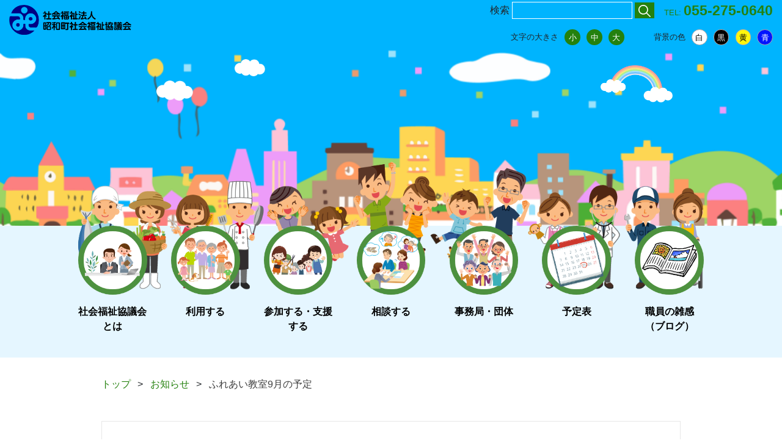

--- FILE ---
content_type: text/html; charset=UTF-8
request_url: https://showashakyo.or.jp/posts/fureaiclass202309/
body_size: 5699
content:
<!doctype html>
<html lang="ja">

<head>
    <meta charset="UTF-8">
    <meta name="viewport" content="width=device-width, initial-scale=1">
    <link rel="profile" href="https://gmpg.org/xfn/11">

    <title>ふれあい教室9月の予定 &#8211; 昭和町社会福祉協議会</title>
<meta name='robots' content='max-image-preview:large' />
<link rel='dns-prefetch' href='//stackpath.bootstrapcdn.com' />
<link rel='dns-prefetch' href='//s.w.org' />
<link rel="alternate" type="application/rss+xml" title="昭和町社会福祉協議会 &raquo; フィード" href="https://showashakyo.or.jp/feed/" />
<link rel="alternate" type="application/rss+xml" title="昭和町社会福祉協議会 &raquo; コメントフィード" href="https://showashakyo.or.jp/comments/feed/" />
		<script>
			window._wpemojiSettings = {"baseUrl":"https:\/\/s.w.org\/images\/core\/emoji\/13.0.1\/72x72\/","ext":".png","svgUrl":"https:\/\/s.w.org\/images\/core\/emoji\/13.0.1\/svg\/","svgExt":".svg","source":{"concatemoji":"https:\/\/showashakyo.or.jp\/wp-includes\/js\/wp-emoji-release.min.js?ver=5.7.14"}};
			!function(e,a,t){var n,r,o,i=a.createElement("canvas"),p=i.getContext&&i.getContext("2d");function s(e,t){var a=String.fromCharCode;p.clearRect(0,0,i.width,i.height),p.fillText(a.apply(this,e),0,0);e=i.toDataURL();return p.clearRect(0,0,i.width,i.height),p.fillText(a.apply(this,t),0,0),e===i.toDataURL()}function c(e){var t=a.createElement("script");t.src=e,t.defer=t.type="text/javascript",a.getElementsByTagName("head")[0].appendChild(t)}for(o=Array("flag","emoji"),t.supports={everything:!0,everythingExceptFlag:!0},r=0;r<o.length;r++)t.supports[o[r]]=function(e){if(!p||!p.fillText)return!1;switch(p.textBaseline="top",p.font="600 32px Arial",e){case"flag":return s([127987,65039,8205,9895,65039],[127987,65039,8203,9895,65039])?!1:!s([55356,56826,55356,56819],[55356,56826,8203,55356,56819])&&!s([55356,57332,56128,56423,56128,56418,56128,56421,56128,56430,56128,56423,56128,56447],[55356,57332,8203,56128,56423,8203,56128,56418,8203,56128,56421,8203,56128,56430,8203,56128,56423,8203,56128,56447]);case"emoji":return!s([55357,56424,8205,55356,57212],[55357,56424,8203,55356,57212])}return!1}(o[r]),t.supports.everything=t.supports.everything&&t.supports[o[r]],"flag"!==o[r]&&(t.supports.everythingExceptFlag=t.supports.everythingExceptFlag&&t.supports[o[r]]);t.supports.everythingExceptFlag=t.supports.everythingExceptFlag&&!t.supports.flag,t.DOMReady=!1,t.readyCallback=function(){t.DOMReady=!0},t.supports.everything||(n=function(){t.readyCallback()},a.addEventListener?(a.addEventListener("DOMContentLoaded",n,!1),e.addEventListener("load",n,!1)):(e.attachEvent("onload",n),a.attachEvent("onreadystatechange",function(){"complete"===a.readyState&&t.readyCallback()})),(n=t.source||{}).concatemoji?c(n.concatemoji):n.wpemoji&&n.twemoji&&(c(n.twemoji),c(n.wpemoji)))}(window,document,window._wpemojiSettings);
		</script>
		<style>
img.wp-smiley,
img.emoji {
	display: inline !important;
	border: none !important;
	box-shadow: none !important;
	height: 1em !important;
	width: 1em !important;
	margin: 0 .07em !important;
	vertical-align: -0.1em !important;
	background: none !important;
	padding: 0 !important;
}
</style>
	<link rel='stylesheet' id='wp-block-library-css'  href='https://showashakyo.or.jp/wp-includes/css/dist/block-library/style.min.css?ver=5.7.14' media='all' />
<link rel='stylesheet' id='contact-form-7-css'  href='https://showashakyo.or.jp/wp-content/plugins/contact-form-7/includes/css/styles.css?ver=5.5.3' media='all' />
<link rel='stylesheet' id='bootstrap-css-css'  href='https://stackpath.bootstrapcdn.com/bootstrap/4.4.1/css/bootstrap.min.css?ver=5.7.14' media='all' />
<link rel='stylesheet' id='showa-style-css'  href='https://showashakyo.or.jp/wp-content/themes/showa/style.css?ver=1.0.0' media='all' />
<link rel='stylesheet' id='main-css-css'  href='https://showashakyo.or.jp/wp-content/themes/showa/css/main.css?ver=1769452879' media='all' />
<script src='https://showashakyo.or.jp/wp-includes/js/jquery/jquery.min.js?ver=3.5.1' id='jquery-core-js'></script>
<script src='https://showashakyo.or.jp/wp-includes/js/jquery/jquery-migrate.min.js?ver=3.3.2' id='jquery-migrate-js'></script>
<script src='https://stackpath.bootstrapcdn.com/bootstrap/4.4.1/js/bootstrap.bundle.min.js?ver=5.7.14' id='bootstrapjs-js'></script>
<link rel="https://api.w.org/" href="https://showashakyo.or.jp/wp-json/" /><link rel="alternate" type="application/json" href="https://showashakyo.or.jp/wp-json/wp/v2/posts/2964" /><link rel="EditURI" type="application/rsd+xml" title="RSD" href="https://showashakyo.or.jp/xmlrpc.php?rsd" />
<link rel="wlwmanifest" type="application/wlwmanifest+xml" href="https://showashakyo.or.jp/wp-includes/wlwmanifest.xml" /> 
<meta name="generator" content="WordPress 5.7.14" />
<link rel="canonical" href="https://showashakyo.or.jp/posts/fureaiclass202309/" />
<link rel='shortlink' href='https://showashakyo.or.jp/?p=2964' />
<link rel="alternate" type="application/json+oembed" href="https://showashakyo.or.jp/wp-json/oembed/1.0/embed?url=https%3A%2F%2Fshowashakyo.or.jp%2Fposts%2Ffureaiclass202309%2F" />
<link rel="alternate" type="text/xml+oembed" href="https://showashakyo.or.jp/wp-json/oembed/1.0/embed?url=https%3A%2F%2Fshowashakyo.or.jp%2Fposts%2Ffureaiclass202309%2F&#038;format=xml" />
		<script>
			document.documentElement.className = document.documentElement.className.replace( 'no-js', 'js' );
		</script>
				<style>
			.no-js img.lazyload { display: none; }
			figure.wp-block-image img.lazyloading { min-width: 150px; }
							.lazyload { opacity: 0; }
				.lazyloading {
					border: 0 !important;
					opacity: 1;
					background: rgba(255, 255, 255, 0) url('https://showashakyo.or.jp/wp-content/plugins/wp-smushit/app/assets/images/smush-lazyloader-3.gif') no-repeat center !important;
					background-size: 16px auto !important;
					min-width: 16px;
				}
					</style>
		<style>.recentcomments a{display:inline !important;padding:0 !important;margin:0 !important;}</style><style type="text/css">.broken_link, a.broken_link {
	text-decoration: line-through;
}</style><link rel="icon" href="https://showashakyo.or.jp/wp-content/uploads/2020/12/fav.png" sizes="32x32" />
<link rel="icon" href="https://showashakyo.or.jp/wp-content/uploads/2020/12/fav.png" sizes="192x192" />
<link rel="apple-touch-icon" href="https://showashakyo.or.jp/wp-content/uploads/2020/12/fav.png" />
<meta name="msapplication-TileImage" content="https://showashakyo.or.jp/wp-content/uploads/2020/12/fav.png" />
		<style id="wp-custom-css">
			.nav-links {
    display: flex;
    justify-content: space-between;
}
.nav-links a{
    font-weight: 600;
    background-color: #24810d;
    padding: 10px 10px 10px 10px;
	color: #fff;
	font-weight: 600;
}
h2.screen-reader-text{
display:none;
}

.wt-bck{
	background-color: #fff;
}

@media (max-width: 540px){
	.primary-head .rev-row .tops span a{
		font-size: 1em;
	}
}		</style>
				
		<!-- Global site tag (gtag.js) - Google Analytics -->
		<script async src="https://www.googletagmanager.com/gtag/js?id=UA-132349683-1"></script>
		<script>
			window.dataLayer = window.dataLayer || [];
			function gtag(){dataLayer.push(arguments);}
			gtag('js', new Date());
		
			gtag('config', 'UA-132349683-1');
		</script>
		
</head>

<body data-rsssl=1 class="post-template-default single single-post postid-2964 single-format-standard">
        <div id="page" class="site">
        <header id="masthead" class="site-header primary-head">

            <div class="container-fluid">
                <div class="row">
                    <div class="col-12">
                        <div class="top-flex">
                            <div class="info-left logohead">
                                <a href="/"><img 
                                        alt="" data-src="https://showashakyo.or.jp/wp-content/themes/showa/img/banner-top.png" class="lazyload" src="[data-uri]"><noscript><img src="https://showashakyo.or.jp/wp-content/themes/showa/img/banner-top.png"
                                        alt=""></noscript></a>
                            </div>
                            <div class="info-right">
                                <div class="rev-row">
                                    <div class="tops">
                                        <form class="search-form" action="/" method="get">
                                            <label for="search">検索</label>
                                            <input type="text" name="s" id="search"
                                                value="" />
                                            <button type="submit">
                                                <svg xmlns="http://www.w3.org/2000/svg"
                                                    xmlns:xlink="http://www.w3.org/1999/xlink" version="1.1" id="Capa_1"
                                                    x="0px" y="0px" viewBox="0 0 511.999 511.999"
                                                    style="enable-background:new 0 0 511.999 511.999;"
                                                    xml:space="preserve">
                                                    <g>
                                                        <g>
                                                            <path
                                                                d="M508.874,478.708L360.142,329.976c28.21-34.827,45.191-79.103,45.191-127.309c0-111.75-90.917-202.667-202.667-202.667    S0,90.917,0,202.667s90.917,202.667,202.667,202.667c48.206,0,92.482-16.982,127.309-45.191l148.732,148.732    c4.167,4.165,10.919,4.165,15.086,0l15.081-15.082C513.04,489.627,513.04,482.873,508.874,478.708z M202.667,362.667    c-88.229,0-160-71.771-160-160s71.771-160,160-160s160,71.771,160,160S290.896,362.667,202.667,362.667z" />
                                                        </g>
                                                    </g>
                                                </svg></button>
                                        </form>
                                        <span>TEL: <a href="tel:055-275-0640">055-275-0640</a></span>
                                    </div>
                                    <div class="toolbox desk">
                                        <div class="font-box">
                                            <h2>文字の大きさ</h2>
                                            <ul>
                                                <li id="smallfnt" onclick="javascript:font_size1('small');">小</li>
                                                <li id="mediumfnt" onclick="javascript:font_size2();">中</li>
                                                <li id="bigfnt" onclick="javascript:font_size3('large');">大</li>
                                            </ul>
                                        </div>
                                        <div class="theme-box">
                                            <h2>背景の色</h2>
                                            <ul>
                                                <li id="whitethm" onclick="javascript:theme('light');">白</li>
                                                <li id="blackthm" onclick="javascript:theme('dark');">黒</li>
                                                <li id="yellowthm" onclick="javascript:theme('yellow');">黄</li>
                                                <li id="bluethm" onclick="javascript:theme('blue');">青</li>
                                            </ul>
                                        </div>
                                    </div>
                                </div>
                                <div class="menumob mob">
                                    <div class="mobmenu">
                                        <img onclick="openNav()"
                                             alt="" data-src="https://showashakyo.or.jp/wp-content/themes/showa/img/menu.png" class="lazyload" src="[data-uri]"><noscript><img onclick="openNav()"
                                            src="https://showashakyo.or.jp/wp-content/themes/showa/img/menu.png" alt=""></noscript>
                                    </div>
                                </div>
                            </div>
                        </div>
                    </div>
                </div>
            </div>
        </header>

        <div id="fmenu">
            <div class="closebtn">
                <img onclick="closeNav()"  alt="" data-src="https://showashakyo.or.jp/wp-content/themes/showa/img/close.png" class="lazyload" src="[data-uri]"><noscript><img onclick="closeNav()" src="https://showashakyo.or.jp/wp-content/themes/showa/img/close.png" alt=""></noscript>
            </div>
            <div class="toolbox">
                <div class="font-box">
                    <h2>文字の大きさ</h2>
                    <ul>
                        <li id="smallfnt" onclick="javascript:font_size1('small');">小</li>
                        <li id="mediumfnt" onclick="javascript:font_size2();">中</li>
                        <li id="bigfnt" onclick="javascript:font_size3('large');">大</li>
                    </ul>
                </div>
                <div class="theme-box">
                    <h2>背景の色</h2>
                    <ul>
                        <li id="whitethm" onclick="javascript:theme('light');">白</li>
                        <li id="blackthm" onclick="javascript:theme('dark');">黒</li>
                        <li id="yellowthm" onclick="javascript:theme('yellow');">黄</li>
                        <li id="bluethm" onclick="javascript:theme('blue');">青</li>
                    </ul>
                </div>
                <form class="search-form" action="/" method="get">
                    <label for="search">検索</label>
                    <input type="text" name="s" id="search" value="" />
                    <button type="submit">
                        <svg xmlns="http://www.w3.org/2000/svg" xmlns:xlink="http://www.w3.org/1999/xlink" version="1.1"
                            id="Capa_1" x="0px" y="0px" viewBox="0 0 511.999 511.999"
                            style="enable-background:new 0 0 511.999 511.999;" xml:space="preserve">
                            <g>
                                <g>
                                    <path
                                        d="M508.874,478.708L360.142,329.976c28.21-34.827,45.191-79.103,45.191-127.309c0-111.75-90.917-202.667-202.667-202.667    S0,90.917,0,202.667s90.917,202.667,202.667,202.667c48.206,0,92.482-16.982,127.309-45.191l148.732,148.732    c4.167,4.165,10.919,4.165,15.086,0l15.081-15.082C513.04,489.627,513.04,482.873,508.874,478.708z M202.667,362.667    c-88.229,0-160-71.771-160-160s71.771-160,160-160s160,71.771,160,160S290.896,362.667,202.667,362.667z" />
                                </g>
                            </g>
                        </svg></button>
                </form>
            </div>


            <!-- <div class="linkbox bb">
                <h3>社会福祉協議会って</h3>
                <ul>
                    <li><a href="">概要</a></li>
                    <li><a href="">活動拠点</a></li>
                </ul>
            </div>
            <div class="linkbox">
                <h3>利用する</h3>
                <ul>
                    <li><a href="">福祉車両貸出事業</a></li>
                    <li><a href="">人材バンク派遣事業</a></li>
                    <li><a href="">ボランティアセンター</a></li>
                    <li><a href="">有償ボランティア</a></li>
                    <li><a href="">ふれあい教室</a></li>
                    <li><a href="">運動指導事業</a></li>
                </ul>
            </div> -->
        </div>

        <section class="banner head-banner">
            <div class="items-row">
                <div class="sec-peops">
                    <img   alt="" data-src="https://showashakyo.or.jp/wp-content/themes/showa/img/people.png" class="peoples lazyload" src="[data-uri]"><noscript><img class="peoples" src="https://showashakyo.or.jp/wp-content/themes/showa/img/people.png" alt=""></noscript>
                </div>
                <div class="itm">
                    <a href="https://showashakyo.or.jp/information">
                        <figure>
                            <img  alt="" data-src="https://showashakyo.or.jp/wp-content/themes/showa/img/plate.png" class="lazyload" src="[data-uri]"><noscript><img  alt="" data-src="https://showashakyo.or.jp/wp-content/themes/showa/img/plate.png" class="lazyload" src="[data-uri]"><noscript><img  alt="" data-src="https://showashakyo.or.jp/wp-content/themes/showa/img/plate.png" class="lazyload" src="[data-uri]"><noscript><img  alt="" data-src="https://showashakyo.or.jp/wp-content/themes/showa/img/plate.png" class="lazyload" src="[data-uri]"><noscript><img  alt="" data-src="https://showashakyo.or.jp/wp-content/themes/showa/img/plate.png" class="lazyload" src="[data-uri]"><noscript><img  alt="" data-src="https://showashakyo.or.jp/wp-content/themes/showa/img/plate.png" class="lazyload" src="[data-uri]"><noscript><img  alt="" data-src="https://showashakyo.or.jp/wp-content/themes/showa/img/plate.png" class="lazyload" src="[data-uri]"><noscript><img src="https://showashakyo.or.jp/wp-content/themes/showa/img/plate.png" alt=""></noscript></noscript></noscript></noscript></noscript></noscript></noscript>
                            <img   alt="" data-src="https://showashakyo.or.jp/wp-content/themes/showa/img/itm1.png" class="plateimg lazyload" src="[data-uri]"><noscript><img class="plateimg" src="https://showashakyo.or.jp/wp-content/themes/showa/img/itm1.png" alt=""></noscript>
                        </figure>
                    </a>
                    <span>
                        <a href="https://showashakyo.or.jp/information">社会福祉協議会とは</a>
                    </span>
                </div>
                <div class="itm">
                    <a href="https://showashakyo.or.jp/use">
                        <figure>
                            <img  alt="" data-src="https://showashakyo.or.jp/wp-content/themes/showa/img/plate.png" class="lazyload" src="[data-uri]"><noscript><img  alt="" data-src="https://showashakyo.or.jp/wp-content/themes/showa/img/plate.png" class="lazyload" src="[data-uri]"><noscript><img  alt="" data-src="https://showashakyo.or.jp/wp-content/themes/showa/img/plate.png" class="lazyload" src="[data-uri]"><noscript><img  alt="" data-src="https://showashakyo.or.jp/wp-content/themes/showa/img/plate.png" class="lazyload" src="[data-uri]"><noscript><img  alt="" data-src="https://showashakyo.or.jp/wp-content/themes/showa/img/plate.png" class="lazyload" src="[data-uri]"><noscript><img  alt="" data-src="https://showashakyo.or.jp/wp-content/themes/showa/img/plate.png" class="lazyload" src="[data-uri]"><noscript><img  alt="" data-src="https://showashakyo.or.jp/wp-content/themes/showa/img/plate.png" class="lazyload" src="[data-uri]"><noscript><img src="https://showashakyo.or.jp/wp-content/themes/showa/img/plate.png" alt=""></noscript></noscript></noscript></noscript></noscript></noscript></noscript>
                            <img   alt="" data-src="https://showashakyo.or.jp/wp-content/themes/showa/img/itm2.png" class="plateimg lazyload" src="[data-uri]"><noscript><img class="plateimg" src="https://showashakyo.or.jp/wp-content/themes/showa/img/itm2.png" alt=""></noscript>
                        </figure>
                    </a>
                    <span>
                        <a href="https://showashakyo.or.jp/use">利用する</a>
                    </span>
                </div>
                <div class="itm">
                    <a href="https://showashakyo.or.jp/join">
                        <figure>
                            <img  alt="" data-src="https://showashakyo.or.jp/wp-content/themes/showa/img/plate.png" class="lazyload" src="[data-uri]"><noscript><img  alt="" data-src="https://showashakyo.or.jp/wp-content/themes/showa/img/plate.png" class="lazyload" src="[data-uri]"><noscript><img  alt="" data-src="https://showashakyo.or.jp/wp-content/themes/showa/img/plate.png" class="lazyload" src="[data-uri]"><noscript><img  alt="" data-src="https://showashakyo.or.jp/wp-content/themes/showa/img/plate.png" class="lazyload" src="[data-uri]"><noscript><img  alt="" data-src="https://showashakyo.or.jp/wp-content/themes/showa/img/plate.png" class="lazyload" src="[data-uri]"><noscript><img  alt="" data-src="https://showashakyo.or.jp/wp-content/themes/showa/img/plate.png" class="lazyload" src="[data-uri]"><noscript><img  alt="" data-src="https://showashakyo.or.jp/wp-content/themes/showa/img/plate.png" class="lazyload" src="[data-uri]"><noscript><img src="https://showashakyo.or.jp/wp-content/themes/showa/img/plate.png" alt=""></noscript></noscript></noscript></noscript></noscript></noscript></noscript>
                            <img   alt="" data-src="https://showashakyo.or.jp/wp-content/themes/showa/img/itm3.png" class="plateimg lazyload" src="[data-uri]"><noscript><img class="plateimg" src="https://showashakyo.or.jp/wp-content/themes/showa/img/itm3.png" alt=""></noscript>
                        </figure>
                    </a>
                    <span>
                        <a href="https://showashakyo.or.jp/join">参加する・支援する</a>
                    </span>
                </div>
                <div class="itm">
                    <a href="https://showashakyo.or.jp/consult">
                        <figure>
                            <img  alt="" data-src="https://showashakyo.or.jp/wp-content/themes/showa/img/plate.png" class="lazyload" src="[data-uri]"><noscript><img  alt="" data-src="https://showashakyo.or.jp/wp-content/themes/showa/img/plate.png" class="lazyload" src="[data-uri]"><noscript><img  alt="" data-src="https://showashakyo.or.jp/wp-content/themes/showa/img/plate.png" class="lazyload" src="[data-uri]"><noscript><img  alt="" data-src="https://showashakyo.or.jp/wp-content/themes/showa/img/plate.png" class="lazyload" src="[data-uri]"><noscript><img  alt="" data-src="https://showashakyo.or.jp/wp-content/themes/showa/img/plate.png" class="lazyload" src="[data-uri]"><noscript><img  alt="" data-src="https://showashakyo.or.jp/wp-content/themes/showa/img/plate.png" class="lazyload" src="[data-uri]"><noscript><img  alt="" data-src="https://showashakyo.or.jp/wp-content/themes/showa/img/plate.png" class="lazyload" src="[data-uri]"><noscript><img src="https://showashakyo.or.jp/wp-content/themes/showa/img/plate.png" alt=""></noscript></noscript></noscript></noscript></noscript></noscript></noscript>
                            <img   alt="" data-src="https://showashakyo.or.jp/wp-content/themes/showa/img/itm4.png" class="plateimg lazyload" src="[data-uri]"><noscript><img class="plateimg" src="https://showashakyo.or.jp/wp-content/themes/showa/img/itm4.png" alt=""></noscript>
                        </figure>
                    </a>
                    <span>
                        <a href="https://showashakyo.or.jp/consult">相談する</a>
                    </span>
                </div>
                <div class="itm">
                    <a href="https://showashakyo.or.jp/organization">
                        <figure>
                            <img  alt="" data-src="https://showashakyo.or.jp/wp-content/themes/showa/img/plate.png" class="lazyload" src="[data-uri]"><noscript><img  alt="" data-src="https://showashakyo.or.jp/wp-content/themes/showa/img/plate.png" class="lazyload" src="[data-uri]"><noscript><img  alt="" data-src="https://showashakyo.or.jp/wp-content/themes/showa/img/plate.png" class="lazyload" src="[data-uri]"><noscript><img  alt="" data-src="https://showashakyo.or.jp/wp-content/themes/showa/img/plate.png" class="lazyload" src="[data-uri]"><noscript><img  alt="" data-src="https://showashakyo.or.jp/wp-content/themes/showa/img/plate.png" class="lazyload" src="[data-uri]"><noscript><img  alt="" data-src="https://showashakyo.or.jp/wp-content/themes/showa/img/plate.png" class="lazyload" src="[data-uri]"><noscript><img  alt="" data-src="https://showashakyo.or.jp/wp-content/themes/showa/img/plate.png" class="lazyload" src="[data-uri]"><noscript><img src="https://showashakyo.or.jp/wp-content/themes/showa/img/plate.png" alt=""></noscript></noscript></noscript></noscript></noscript></noscript></noscript>
                            <img   alt="" data-src="https://showashakyo.or.jp/wp-content/themes/showa/img/itm5.png" class="plateimg lazyload" src="[data-uri]"><noscript><img class="plateimg" src="https://showashakyo.or.jp/wp-content/themes/showa/img/itm5.png" alt=""></noscript>
                        </figure>
                    </a>
                    <span>
                        <a href="https://showashakyo.or.jp/organization">事務局・団体</a>
                    </span>
                </div>
                <div class="itm">
                    <a href="https://showashakyo.or.jp/schedule">
                        <figure>
                            <img  alt="" data-src="https://showashakyo.or.jp/wp-content/themes/showa/img/plate.png" class="lazyload" src="[data-uri]"><noscript><img  alt="" data-src="https://showashakyo.or.jp/wp-content/themes/showa/img/plate.png" class="lazyload" src="[data-uri]"><noscript><img  alt="" data-src="https://showashakyo.or.jp/wp-content/themes/showa/img/plate.png" class="lazyload" src="[data-uri]"><noscript><img  alt="" data-src="https://showashakyo.or.jp/wp-content/themes/showa/img/plate.png" class="lazyload" src="[data-uri]"><noscript><img  alt="" data-src="https://showashakyo.or.jp/wp-content/themes/showa/img/plate.png" class="lazyload" src="[data-uri]"><noscript><img  alt="" data-src="https://showashakyo.or.jp/wp-content/themes/showa/img/plate.png" class="lazyload" src="[data-uri]"><noscript><img  alt="" data-src="https://showashakyo.or.jp/wp-content/themes/showa/img/plate.png" class="lazyload" src="[data-uri]"><noscript><img src="https://showashakyo.or.jp/wp-content/themes/showa/img/plate.png" alt=""></noscript></noscript></noscript></noscript></noscript></noscript></noscript>
                            <img   alt="" data-src="https://showashakyo.or.jp/wp-content/themes/showa/img/itm6.png" class="plateimg lazyload" src="[data-uri]"><noscript><img class="plateimg" src="https://showashakyo.or.jp/wp-content/themes/showa/img/itm6.png" alt=""></noscript>
                        </figure>
                    </a>
                    <span>
                        <a href="https://showashakyo.or.jp/schedule">予定表</a>
                    </span>
                </div>
                <div class="itm">
                    <a href="https://showashakyo.or.jp/staffblogs">
                        <figure>
                            <img  alt="" data-src="https://showashakyo.or.jp/wp-content/themes/showa/img/plate.png" class="lazyload" src="[data-uri]"><noscript><img  alt="" data-src="https://showashakyo.or.jp/wp-content/themes/showa/img/plate.png" class="lazyload" src="[data-uri]"><noscript><img  alt="" data-src="https://showashakyo.or.jp/wp-content/themes/showa/img/plate.png" class="lazyload" src="[data-uri]"><noscript><img  alt="" data-src="https://showashakyo.or.jp/wp-content/themes/showa/img/plate.png" class="lazyload" src="[data-uri]"><noscript><img  alt="" data-src="https://showashakyo.or.jp/wp-content/themes/showa/img/plate.png" class="lazyload" src="[data-uri]"><noscript><img  alt="" data-src="https://showashakyo.or.jp/wp-content/themes/showa/img/plate.png" class="lazyload" src="[data-uri]"><noscript><img  alt="" data-src="https://showashakyo.or.jp/wp-content/themes/showa/img/plate.png" class="lazyload" src="[data-uri]"><noscript><img src="https://showashakyo.or.jp/wp-content/themes/showa/img/plate.png" alt=""></noscript></noscript></noscript></noscript></noscript></noscript></noscript>
                            <img   alt="" data-src="https://showashakyo.or.jp/wp-content/themes/showa/img/itm7.png" class="plateimg lazyload" src="[data-uri]"><noscript><img class="plateimg" src="https://showashakyo.or.jp/wp-content/themes/showa/img/itm7.png" alt=""></noscript>
                        </figure>
                    </a>
                    <span>
                        <a href="https://showashakyo.or.jp/blog_post">職員の雑感<br>
                            （ブログ）</a>
                    </span>
                </div>
            </div>
            <img   alt="" data-src="https://showashakyo.or.jp/wp-content/themes/showa/img/rainbow.png" class="raibow lazyload" src="[data-uri]"><noscript><img class="raibow" src="https://showashakyo.or.jp/wp-content/themes/showa/img/rainbow.png" alt=""></noscript>
            <img   alt="" data-src="https://showashakyo.or.jp/wp-content/themes/showa/img/cloud.png" class="cloud lazyload" src="[data-uri]"><noscript><img class="cloud" src="https://showashakyo.or.jp/wp-content/themes/showa/img/cloud.png" alt=""></noscript>
            <img   alt="" data-src="https://showashakyo.or.jp/wp-content/themes/showa/img/cloud.png" class="scloud lazyload" src="[data-uri]"><noscript><img class="scloud" src="https://showashakyo.or.jp/wp-content/themes/showa/img/cloud.png" alt=""></noscript>
        </section>
<section class="pagination">
    <div class="sm-wrapper">
        <div class="row">
            <div class="col-12">
                <div class="navi">
                                        <ul>
                        <li class="nav-item"><a href="https://showashakyo.or.jp">トップ</a></li>
                        <li class="nav-item"><a
                                href="/category/posts">お知らせ</a>
                        </li>
                        <li class="nav-item active">ふれあい教室9月の予定</li>
                    </ul>
                </div>
            </div>
        </div>
    </div>
</section>

<section class="page ad-height">
    <div class="sm-wrapper">
        <div class="page-box">
            <div class="row">
                <div class="col-12">
                    <div class="main-content">
                        <div class="row">
                            <div class="col-12">
                                <h2>ふれあい教室9月の予定</h2>
                                
<figure class="wp-block-image size-full"><img width="6300" height="8400"  alt=""  data-srcset="https://showashakyo.or.jp/wp-content/uploads/2023/08/2023-09fureaiclass.png 6300w, https://showashakyo.or.jp/wp-content/uploads/2023/08/2023-09fureaiclass-450x600.png 450w, https://showashakyo.or.jp/wp-content/uploads/2023/08/2023-09fureaiclass-768x1024.png 768w, https://showashakyo.or.jp/wp-content/uploads/2023/08/2023-09fureaiclass-113x150.png 113w, https://showashakyo.or.jp/wp-content/uploads/2023/08/2023-09fureaiclass-1152x1536.png 1152w, https://showashakyo.or.jp/wp-content/uploads/2023/08/2023-09fureaiclass-1536x2048.png 1536w"  data-src="https://showashakyo.or.jp/wp-content/uploads/2023/08/2023-09fureaiclass.png" data-sizes="(max-width: 6300px) 100vw, 6300px" class="wp-image-2989 lazyload" src="[data-uri]" /><noscript><img width="6300" height="8400" src="https://showashakyo.or.jp/wp-content/uploads/2023/08/2023-09fureaiclass.png" alt="" class="wp-image-2989" srcset="https://showashakyo.or.jp/wp-content/uploads/2023/08/2023-09fureaiclass.png 6300w, https://showashakyo.or.jp/wp-content/uploads/2023/08/2023-09fureaiclass-450x600.png 450w, https://showashakyo.or.jp/wp-content/uploads/2023/08/2023-09fureaiclass-768x1024.png 768w, https://showashakyo.or.jp/wp-content/uploads/2023/08/2023-09fureaiclass-113x150.png 113w, https://showashakyo.or.jp/wp-content/uploads/2023/08/2023-09fureaiclass-1152x1536.png 1152w, https://showashakyo.or.jp/wp-content/uploads/2023/08/2023-09fureaiclass-1536x2048.png 1536w" sizes="(max-width: 6300px) 100vw, 6300px" /></noscript></figure>
                                <span class="date">2023年8月14日</span>
                            </div>
                        </div>
                    </div>
                </div>
            </div>
        </div>
    </div>
</section>


<footer id="colophon" class="site-footer">
    <div class="wrapper">
        <div class="row">
            <div class="col-xl-6">
                <div class="foot-itm">
                    <img  alt="" data-src="https://showashakyo.or.jp/wp-content/themes/showa/img/footlogo.png" class="lazyload" src="[data-uri]"><noscript><img src="https://showashakyo.or.jp/wp-content/themes/showa/img/footlogo.png" alt=""></noscript>
                </div>
            </div>
            <div class="col-xl-6">
                <div class="foot-itm rt">
                    <span>〒409-3864 山梨県中巨摩郡昭和町押越955番地1</span>
                    <span>TEL: <strong> 055-275-0640</strong></span>
                    <span>FAX: <strong>055-268-3737</strong></span>
                    <span>
                        月曜日～金曜日 8:30〜17:15<br>
                        年末年始・祝日は休み
                    </span>
                </div>
            </div>
            <div class="col-12">
                <div class="foot-itm cnt">
                    <span>Copyright 2016 社会福祉法人 昭和町社会福祉協議会</span>
                </div>
            </div>
        </div>
    </div>
</footer><!-- #colophon -->
</div><!-- #page -->

<div class="top" id="gotop">
    <button >
        <svg xmlns="http://www.w3.org/2000/svg" xmlns:xlink="http://www.w3.org/1999/xlink" version="1.1" id="Capa_1"
            x="0px" y="0px" viewBox="0 0 512 512" style="enable-background:new 0 0 512 512;" xml:space="preserve">
            <g>
                <g>
                    <g>
                        <path
                            d="M256,203.5c-11.046,0-20,8.954-20,20V492c0,11.046,8.954,20,20,20s20-8.954,20-20V223.5     C276,212.454,267.046,203.5,256,203.5z" />
                        <path
                            d="M298.377,120.524c-23.398-23.346-61.424-23.329-84.81,0.056l-74.716,74.784c-7.806,7.814-7.8,20.477,0.013,28.284     c3.906,3.902,9.02,5.852,14.136,5.852c5.121,0,10.243-1.956,14.149-5.864l74.71-74.778c7.797-7.798,20.486-7.798,28.283,0     c0.029,0.029,0.059,0.058,0.088,0.087l75.716,74.784c7.859,7.762,20.522,7.683,28.284-0.175     c7.762-7.859,7.683-20.522-0.175-28.284L298.377,120.524z" />
                        <path
                            d="M492,0H20C8.954,0,0,8.954,0,20s8.954,20,20,20h472c11.046,0,20-8.954,20-20S503.046,0,492,0z" />
                    </g>
                </g>
            </g>
        </svg>
    </button>
</div>

<script src='https://showashakyo.or.jp/wp-includes/js/dist/vendor/wp-polyfill.min.js?ver=7.4.4' id='wp-polyfill-js'></script>
<script id='wp-polyfill-js-after'>
( 'fetch' in window ) || document.write( '<script src="https://showashakyo.or.jp/wp-includes/js/dist/vendor/wp-polyfill-fetch.min.js?ver=3.0.0"></scr' + 'ipt>' );( document.contains ) || document.write( '<script src="https://showashakyo.or.jp/wp-includes/js/dist/vendor/wp-polyfill-node-contains.min.js?ver=3.42.0"></scr' + 'ipt>' );( window.DOMRect ) || document.write( '<script src="https://showashakyo.or.jp/wp-includes/js/dist/vendor/wp-polyfill-dom-rect.min.js?ver=3.42.0"></scr' + 'ipt>' );( window.URL && window.URL.prototype && window.URLSearchParams ) || document.write( '<script src="https://showashakyo.or.jp/wp-includes/js/dist/vendor/wp-polyfill-url.min.js?ver=3.6.4"></scr' + 'ipt>' );( window.FormData && window.FormData.prototype.keys ) || document.write( '<script src="https://showashakyo.or.jp/wp-includes/js/dist/vendor/wp-polyfill-formdata.min.js?ver=3.0.12"></scr' + 'ipt>' );( Element.prototype.matches && Element.prototype.closest ) || document.write( '<script src="https://showashakyo.or.jp/wp-includes/js/dist/vendor/wp-polyfill-element-closest.min.js?ver=2.0.2"></scr' + 'ipt>' );( 'objectFit' in document.documentElement.style ) || document.write( '<script src="https://showashakyo.or.jp/wp-includes/js/dist/vendor/wp-polyfill-object-fit.min.js?ver=2.3.4"></scr' + 'ipt>' );
</script>
<script id='contact-form-7-js-extra'>
var wpcf7 = {"api":{"root":"https:\/\/showashakyo.or.jp\/wp-json\/","namespace":"contact-form-7\/v1"}};
</script>
<script src='https://showashakyo.or.jp/wp-content/plugins/contact-form-7/includes/js/index.js?ver=5.5.3' id='contact-form-7-js'></script>
<script src='https://showashakyo.or.jp/wp-content/themes/showa/js/navigation.js?ver=1.0.0' id='showa-navigation-js'></script>
<script src='https://showashakyo.or.jp/wp-content/themes/showa/js/main.js?ver=1769452879' id='custom-js'></script>
<script src='https://showashakyo.or.jp/wp-content/plugins/wp-smushit/app/assets/js/smush-lazy-load.min.js?ver=3.9.2' id='smush-lazy-load-js'></script>
<script src='https://showashakyo.or.jp/wp-includes/js/wp-embed.min.js?ver=5.7.14' id='wp-embed-js'></script>

</body>

</html>

--- FILE ---
content_type: text/css
request_url: https://showashakyo.or.jp/wp-content/themes/showa/css/main.css?ver=1769452879
body_size: 4528
content:
header {
  position: relative;
  z-index: 9;
}
header .top-flex {
  display: flex;
  flex-wrap: wrap;
  justify-content: space-between;
}
header .top-flex .info-left {
  line-height: 2em;
}
header .top-flex .info-left span {
  color: #24810e;
}
header .top-flex .logohead img {
  width: 200px;
  margin: 0.5em 0;
}
header .top-flex .info-right {
  display: flex;
  justify-content: flex-end;
  align-items: center;
}
header .top-flex .info-right span {
  font-size: 0.8em;
  color: #24810e;
  display: block;
  text-align: right;
}
header .top-flex .info-right span a {
  color: #24810e;
  font-size: 1.8em;
  font-weight: 600;
}
header .toolbox {
  display: flex;
  justify-content: flex-end;
  align-items: center;
  padding: 0.5em 0;
}
header .toolbox .font-box {
  display: flex;
}
header .toolbox .font-box h2 {
  font-size: 0.8em;
  margin-bottom: 0;
  line-height: 2em;
}
header .toolbox .font-box ul {
  display: flex;
  list-style: none;
  margin: 0;
  padding: 0;
}
header .toolbox .font-box ul li {
  font-size: 0.8em;
  margin-left: 0.8em;
  display: inline-flex;
  align-items: center;
  justify-content: center;
  width: 2em;
  height: 2em;
  color: #fff;
  border-radius: 50%;
  background-color: #24810e;
  cursor: pointer;
}
header .toolbox .theme-box {
  display: flex;
  margin-left: 3em;
}
header .toolbox .theme-box h2 {
  font-size: 0.8em;
  margin-bottom: 0;
  line-height: 2em;
}
header .toolbox .theme-box ul {
  display: flex;
  list-style: none;
  margin: 0;
  padding: 0;
}
header .toolbox .theme-box ul li {
  font-size: 0.8em;
  margin-left: 0.8em;
  display: inline-flex;
  align-items: center;
  justify-content: center;
  width: 2em;
  height: 2em;
  border-radius: 50%;
  border: 1px solid #b5acac;
  cursor: pointer;
}
header .toolbox .theme-box ul li#whitethm {
  background-color: #fff;
  color: #000;
}
header .toolbox .theme-box ul li#blackthm {
  background-color: #000;
  color: #fff;
}
header .toolbox .theme-box ul li#yellowthm {
  background-color: #fff60d;
  color: #000;
}
header .toolbox .theme-box ul li#bluethm {
  background-color: #0014ff;
  color: #fff;
}
.main-head, .primary-head {
  background-color: #00b4fe;
}
.main-head .rev-row .tops, .primary-head .rev-row .tops {
  display: flex;
}
.main-head .rev-row .tops span, .primary-head .rev-row .tops span {
  font-size: 0.8em;
  color: #24810e;
  display: block;
  text-align: right;
}
.main-head .rev-row .tops span a, .primary-head .rev-row .tops span a {
  color: #24810e;
  font-size: 1.8em;
  font-weight: 600;
}
.banner.head-banner {
  background-image: url(../img/sec-bck.png);
  height: 70vh;
  display: flex;
  justify-content: center;
  align-items: flex-end;
}
.banner.head-banner .items-row {
  position: relative;
  height: 30vh;
  margin: 0;
}
.banner.head-banner .items-row .sec-peops {
  position: absolute;
  left: 50%;
  top: 0;
  transform: translate(-50%, -50%);
  width: 100%;
}
.banner.head-banner img.cloud {
  top: 10%;
  width: 60px;
  animation: unset;
}
.banner.head-banner img.scloud {
  width: 50px;
  top: 3%;
  animation: unset;
}
.banner.head-banner img.raibow {
  position: absolute;
  right: 14%;
  top: 5%;
  width: 118px;
}
footer {
  padding: 3em 0;
  background-color: #b1e53f;
}
footer .foot-itm.cnt {
  text-align: center;
  font-size: 1em;
  margin-top: 1em;
  font-weight: 600;
  color: #24810e;
}
footer .foot-itm img {
  width: 40%;
}
footer .foot-itm.rt span {
  display: block;
  text-align: right;
}
.mobmenu img {
  margin: 0.5em 0;
  width: 30px;
}
div#fmenu {
  position: fixed;
  width: 100%;
  height: 0;
  background-color: #b1e53f;
  z-index: 99;
  overflow: hidden;
  transition: 0.4s;
  top: 0;
  left: 0;
}
div#fmenu .closebtn {
  margin: 0.5em 0.8em;
  text-align: right;
}
div#fmenu .closebtn img {
  width: 30px;
}
div#fmenu .toolbox {
  display: flex;
  flex-wrap: wrap;
  margin: 1em;
}
div#fmenu .toolbox .font-box {
  display: flex;
  width: 100%;
  justify-content: space-between;
  margin-bottom: 1em;
}
div#fmenu .toolbox .font-box h2 {
  margin-bottom: 0;
  font-size: 1em;
  font-weight: 600;
  color: #24810e;
}
div#fmenu .toolbox .font-box ul {
  display: flex;
  list-style: none;
  margin: 0;
  padding: 0;
}
div#fmenu .toolbox .font-box ul li {
  font-size: 0.8em;
  margin-left: 0.8em;
  display: inline-flex;
  align-items: center;
  justify-content: center;
  width: 2em;
  height: 2em;
  color: #fff;
  border-radius: 50%;
  background-color: #24810e;
}
div#fmenu .toolbox .theme-box {
  display: flex;
  width: 100%;
  justify-content: space-between;
  margin-bottom: 1em;
}
div#fmenu .toolbox .theme-box h2 {
  margin-bottom: 0;
  font-size: 1em;
  font-weight: 600;
  color: #24810e;
}
div#fmenu .toolbox .theme-box ul {
  display: flex;
  list-style: none;
  margin: 0;
  padding: 0;
}
div#fmenu .toolbox .theme-box ul li {
  font-size: 0.8em;
  margin-left: 0.8em;
  display: inline-flex;
  align-items: center;
  justify-content: center;
  width: 2em;
  height: 2em;
  border-radius: 50%;
  border: 1px solid #b5acac;
}
div#fmenu .toolbox .theme-box ul li#whitethm {
  background-color: #fff;
  color: #000;
}
div#fmenu .toolbox .theme-box ul li#blackthm {
  background-color: #000;
  color: #fff;
}
div#fmenu .toolbox .theme-box ul li#yellowthm {
  background-color: #fff60d;
  color: #000;
}
div#fmenu .toolbox .theme-box ul li#bluethm {
  background-color: #0014ff;
  color: #fff;
}
div#fmenu .linkbox {
  margin: 1em;
  padding-bottom: 1em;
}
div#fmenu .linkbox h3 {
  font-size: 1em;
  font-weight: 600;
  color: #24810e;
}
div#fmenu .linkbox ul {
  display: flex;
  list-style: none;
  margin: 0;
  padding: 0;
  flex-wrap: wrap;
}
div#fmenu .linkbox ul li {
  width: 50%;
}
div#fmenu .linkbox ul li a {
  color: #24810e;
}
div#fmenu .bb {
  border-bottom: 1px solid #fff;
}
.top {
  display: none;
  position: fixed;
  bottom: 3%;
  right: 5%;
}
.top button {
  border-radius: 50%;
  border: 0;
  background-color: #fff;
  padding: 0.8em;
  box-shadow: -1px 1px 0px;
}
.top button svg {
  width: 30px;
  height: 30px;
  fill: #24810e;
}
.search-form {
  padding: 0.2em 0;
  margin-right: 1em;
}
.search-form input {
  background-color: transparent;
  color: #fff;
  border: 1px solid #fff;
}
.search-form input:focus {
  outline: #fff;
}
.search-form button {
  border: 0;
  background-color: #24810e;
}
.search-form button svg {
  width: 20px;
  height: 20px;
  fill: #fff;
}
.banner {
  background-image: url(../img/new-bck.png);
  background-color: #e5f6ff;
  background-repeat: no-repeat;
  position: relative;
  z-index: 9;
  background-size: cover;
  background-position: center -30vh;
}
.banner .logo-bx {
  height: 60vh;
  display: flex;
  justify-content: center;
  align-items: flex-end;
}
.banner .logo-bx .cont .bntop {
  width: 30%;
  display: block;
  margin: 0 auto;
}
.banner .logo-bx .cont .bnbottom {
  display: block;
  margin: 1em auto;
  width: 50%;
}
.banner .logo-bx .cont .peoples {
  display: block;
  width: 80%;
  margin: 0 auto;
}
.banner .items-row {
  height: 40vh;
  display: flex;
  flex-wrap: wrap;
  align-items: center;
  justify-content: space-between;
  width: 80%;
  margin: 0 auto;
}
.banner .items-row .itm {
  width: 11%;
  height: 100%;
}
.banner .items-row .itm figure {
  position: relative;
}
.banner .items-row .itm figure img.plateimg {
  position: absolute;
  top: 50%;
  left: 50%;
  transform: translate(-50%, -50%);
  width: 80%;
  object-fit: contain;
}
.banner .items-row .itm span {
  text-align: center;
  color: #24810e;
  display: block;
  font-weight: 600;
}
.banner .items-row .itm span a {
  color: #000;
}
.banner img.raibow {
  position: absolute;
  right: 14%;
  top: 0;
  width: 160px;
}
.banner img.cloud {
  position: absolute;
  left: 20%;
  top: 12%;
  width: 98px;
  animation: run 60000ms infinite;
  z-index: -1;
}
.banner img.scloud {
  position: absolute;
  width: 80px;
  left: 30%;
  top: 10%;
  animation: run 30000ms infinite;
  z-index: -1;
}
@keyframes run {
  0% {
    left: 0;
  }
  100% {
    left: 100%;
  }
}
.boxes {
  padding: 2em 0;
}
.boxes .alert-box {
  padding: 1em;
  border: 4px solid #ff8080;
}
.boxes .alert-box h2 {
  font-size: 1.6em;
  margin-bottom: 0.8em;
  color: #ff8080;
}
.boxes .alert-box .alert-item {
  padding: 0.4em 0;
  border-bottom: 1px solid #707070;
}
.boxes .alert-box .alert-item a {
  color: #ff8080;
  font-size: 1.4em;
}
.boxes .alert-box .alert-item:last-child {
  border-bottom: 0;
}
.boxes .alert-box a.allbtn {
  display: block;
  padding: 0.5em 1em;
  border: 1px solid #ff8080;
  border-radius: 24px;
  background: #fff;
  margin: 0 auto;
  color: #ff8080;
  margin-top: 1em;
  text-align: center;
  width: 120px;
}
.notice.pnk {
  background-color: #ffedf7;
}
.notice {
  padding: 3em 0;
  background-color: #edffee;
}
.notice .notice-tbl table {
  width: 100%;
}
.notice .notice-tbl table tr {
  border-bottom: 1px solid #707070;
}
.notice .notice-tbl table tr th {
  padding: 0.8em;
  color: #24810e;
  font-weight: 600;
  font-size: 1.2em;
}
.notice .notice-tbl table tr td {
  padding: 0.8em;
}
.notice .notice-tbl table tr td span {
  min-width: 140px;
  text-align: center;
}
.notice .notice-tbl table tr td span#posts {
  background-color: #ffc39d;
  padding: 0.5em;
  display: inline-block;
}
.notice .notice-tbl table tr td span#event {
  background-color: #96eca9;
  padding: 0.5em;
  display: inline-block;
}
.notice .notice-tbl table tr td span#recruiment {
  background-color: #9dd6ff;
  padding: 0.5em;
  display: inline-block;
}
.notice .notice-tbl table tr td a {
  color: #000;
}
.notice .notice-tbl a.allbtn {
  display: block;
  padding: 0.5em 1em;
  border: 1px solid #707070;
  border-radius: 24px;
  background: #fff;
  float: right;
  color: #000;
  margin-top: 1em;
}
section.blog {
  padding: 3em 0;
  background-color: #f8f8f8;
}
section.blog .blog-tbl table {
  width: 100%;
}
section.blog .blog-tbl table tr {
  border-bottom: 1px solid #707070;
}
section.blog .blog-tbl table tr th {
  padding: 0.8em;
  color: #24810e;
  font-weight: 600;
  font-size: 1.2em;
}
section.blog .blog-tbl table tr td {
  padding: 0.8em;
}
section.blog .blog-tbl table tr td a {
  color: #000;
}
section.blog .blog-tbl a.allbtn {
  display: block;
  padding: 0.5em 1em;
  border: 1px solid #707070;
  border-radius: 24px;
  background: #fff;
  float: right;
  color: #000;
  margin-top: 1em;
}
section.category {
  padding: 3em 0;
  background-color: #fff;
}
section.category a {
  color: #000;
  display: block;
  height: 100%;
}
section.category a .cat-itm {
  border: 1px solid #707070;
  padding: 2em;
  background-size: cover;
  height: 100%;
}
section.category a .itm1 {
  background-image: url(../img/cat1.png);
}
section.category a .itm2 {
  background-image: url(../img/cat2.png);
}
section.category a .itm3 {
  background-image: url(../img/cat3.png);
}
section.category a .itm5 {
  background-image: url(../img/cat5.png);
}
section.category .fl {
  padding: 0 !important;
  height: 100%;
  background-color: #0cb90e;
  display: flex;
  justify-content: center;
  align-items: center;
}
.dark #page {
  background-color: #000;
  color: #fff;
}
.dark #page section.boxes, .dark #page section.blog, .dark #page .notice, .dark #page .category, .dark #page .titles {
  background-color: #000;
  color: #fff;
}
.dark #page .category a {
  color: #fff;
}
.dark #page table td a {
  color: #fff !important;
}
.dark #page .pager .page-numbers {
  color: #fff;
}
.yellow #page {
  background-color: yellow;
  color: #000;
}
.yellow #page section.boxes, .yellow #page section.blog, .yellow #page .notice, .yellow #page .category, .yellow #page .titles {
  background-color: yellow;
  color: #000;
}
.yellow #page .category a {
  color: #000;
}
.yellow #page table td a {
  color: #000 !important;
}
.yellow #page .pager .page-numbers {
  color: #000;
}
.blue #page {
  background-color: blue;
  color: #fff;
}
.blue #page section.boxes, .blue #page section.blog, .blue #page .notice, .blue #page .category, .blue #page .titles {
  background-color: blue;
  color: #fff;
}
.blue #page .category a {
  color: #fff;
}
.blue #page table td a {
  color: #fff !important;
}
.blue #page .pager .page-numbers {
  color: #fff;
}
.blue #page .pagination .navi ul li.active {
  color: #fff;
}
section.page {
  padding: 3em 0;
}
section.page .main-content {
  padding: 2em;
}
section.page .main-content .desc {
  display: flex;
  justify-content: unset;
  align-items: center;
  height: 100%;
  padding: 0.5em;
  border-top-width: medium;
  border-left-width: 1px;
  border-right-width: 1px;
  border-bottom-width: 1px;
  border-top-style: none;
  border-left-style: solid;
  border-right-style: solid;
  border-bottom-style: solid;
  border-top-color: initial;
  border-left-color: #e3e3e3;
  border-right-color: #e3e3e3;
  border-bottom-color: #e3e3e3;
  box-shadow: 0px 3px 0px 0px #eaeaea;
}
section.page .main-content .desc .cont p {
  font-size: 1em;
}
section.page .main-content .butbox {
  margin-top: 2em;
}
section.page .main-content .butbox .btn-bar {
  margin-bottom: 1em;
}
section.page .main-content .butbox .btn-bar:last-child {
  margin-bottom: 0;
}
section.page .main-content .butbox .btn-bar:first-child {
  margin-top: 1em;
}
section.page .main-content .butbox .btn-bar a {
  width: 40%;
}
.pdf-bar span img {
  width: 40px;
}
.pdf-bar span a {
  color: #24810e;
}
.flower-box {
  background-image: url("/wp-content/uploads/2021/01/TOP_wall2.png");
  background-repeat: no-repeat;
  background-position: center;
  height: 898px;
}
.flower-box .flexer {
  display: flex;
  justify-content: space-between;
  align-items: end;
  height: 88%;
}
.flower-box .flexer .left {
  width: 30%;
  display: flex;
  flex-wrap: wrap;
  justify-content: flex-end;
  height: 100%;
  flex-direction: column;
  padding-bottom: 2em;
}
.flower-box .flexer .left a {
  width: 100%;
  padding: 0.5em 1em;
  display: block;
  border-radius: 8px;
  border: 1px solid #000;
  margin-bottom: 1em;
  transition: 0.3s;
  color: #000;
}
.flower-box .flexer .left a:hover {
  background-color: red;
}
.flower-box .flexer .left a:nth-child(1) {
  background-color: red;
  color: #fff;
}
.flower-box .flexer .left a:nth-child(2) {
  background-color: #ffe0a2;
}
.flower-box .flexer .left a:nth-child(3) {
  background-color: #4edae1;
}
.flower-box .flexer .left a:nth-child(4) {
  background-color: #f2fc36;
}
.flower-box .flexer .right {
  width: 30%;
  display: flex;
  flex-wrap: wrap;
  justify-content: flex-end;
  height: 100%;
  flex-direction: column;
  padding-bottom: 2em;
}
.flower-box .flexer .right a {
  width: 100%;
  padding: 0.5em 1em;
  display: block;
  border-radius: 8px;
  border: 1px solid #000;
  margin-bottom: 1em;
  transition: 0.3s;
  color: #000;
}
.flower-box .flexer .right a:hover {
  background-color: red;
}
.flower-box .flexer .right a:nth-child(1) {
  background-color: #c1aed9;
}
.flower-box .flexer .right a:nth-child(2) {
  background-color: #bfff70;
}
.flower-box .flexer .right a:nth-child(3) {
  background-color: #ff888e;
}
.contact-form red {
  color: red;
}
.contact-form h2 {
  color: #24810e;
  text-align: center;
  font-size: 1.4em;
  font-weight: 600;
}
.contact-form p {
  font-size: 1.2em;
  margin: 2em 0;
}
.contact-form .form-box {
  margin: 1em 0;
}
.contact-form .form-box .form-item {
  display: flex;
  flex-wrap: wrap;
  align-items: center;
  margin-bottom: 1.5em;
}
.contact-form .form-box .form-item:last-child {
  margin-bottom: 0;
}
.contact-form .form-box .form-item .label {
  width: 20%;
}
.contact-form .form-box .form-item .label label {
  margin: 0;
}
.contact-form .form-box .form-item .input {
  width: 80%;
}
.contact-form .form-box .form-item .input input, .contact-form .form-box .form-item .input textarea {
  width: 100%;
  border: 1px solid #707070;
  padding: 0.4em;
}
.contact-form .form-box .form-item .input textarea {
  min-height: 200px;
}
.contact-form .form-box .form-item .inline-input {
  display: flex;
  flex-wrap: wrap;
  align-items: center;
}
.contact-form .form-box .form-item .inline-input .radio {
  width: 40%;
}
.contact-form .form-box .form-item .inline-input .radio span {
  width: 100%;
  display: flex;
  align-items: center;
  justify-content: flex-start;
  margin: 0;
}
.contact-form .form-box .form-item .inline-input .radio span input[type="radio"] {
  width: 10%;
  margin-right: 1em;
}
.contact-form .form-box .form-item .inline-input .field {
  width: 60%;
}
.contact-form .form-box .form-item .full-item {
  text-align: center;
  width: 100%;
}
.contact-form .form-box .form-item .full-item button {
  background-color: #b1e53f;
  color: #24810e;
  border-radius: 0;
  display: inline-block;
  width: 200px;
}
.contact-form .form-box .ta {
  align-items: flex-start;
}
html {
  scroll-behavior: smooth;
  overflow-x: hidden;
}
body {
  overflow-x: hidden;
}
img {
  width: 100%;
  height: auto;
}
a, a:hover {
  text-decoration: none;
}
.wrapper {
  width: 90%;
  margin: 0 auto;
}
.sm-wrapper {
  width: 74%;
  margin: 0 auto;
}
.mob {
  display: none;
}
hr {
  margin-bottom: 19px;
  border-top-width: 1px;
  border-top-style: solid;
  border-top-color: #97ca00;
}
.map iframe {
  height: 400px;
}
.btn {
  padding: 0.5em 1em;
  border-radius: 12px;
  display: inline-block;
  transition: 0.5s ease;
  width: 100%;
}
.btn-green {
  background-color: #97ca00;
  color: #fff;
}
.btn-green:hover {
  color: red;
  font-weight: 600;
}
.btn-pink {
  background-color: #fc8bb8;
  color: red;
}
.btn-pink:hover {
  color: #fff;
  background-color: red;
}
.pagination {
  margin-top: 2em;
}
.pagination .navi ul {
  display: flex;
  list-style: none;
  margin: 0;
  padding: 0;
}
.pagination .navi ul li {
  margin-right: 2em;
  position: relative;
}
.pagination .navi ul li:after {
  content: ">";
  position: absolute;
  right: -20px;
  top: 50%;
  transform: translateY(-50%);
}
.pagination .navi ul li:last-child:after {
  content: "";
}
.pagination .navi ul li a {
  color: #24810e;
}
.pagination .navi ul li.active {
  color: #3e3e3e;
}
.titles {
  background-color: #eeecec;
  padding: 0.8em;
  border-top: 4px solid #b1e53f;
  border-bottom: 1px dotted #eeecec;
  position: relative;
}
.titles a {
  color: #000;
}
.titles:before {
  position: absolute;
  content: "";
  background: linear-gradient(to bottom, #b1e53f 13%, #24810e 75%);
  left: 2%;
  top: 50%;
  transform: translateY(-50%);
  width: 8px;
  height: 60%;
  border-radius: 12px;
}
.titles span {
  margin-left: 2em;
  font-size: 1.2em;
}
.sub-title {
  font-weight: 600;
  border-bottom: 2px solid #b1e53f;
  margin-bottom: 2em;
}
.page-box {
  border: 1px solid #e7e7e7;
  box-shadow: 0px 3px 0px 0px #eaeaea;
}
.butbox-flex {
  display: flex;
  flex-wrap: wrap;
  justify-content: space-between;
}
.butbox-flex .button-flex {
  width: 30%;
  margin-bottom: 1em;
}
.butbox-flex .button-flex:last-child {
  margin-bottom: 0;
}
.boldtext {
  font-weight: 600;
}
.linkgreen a {
  color: #24810e;
}
.linkgreen a:hover {
  text-decoration: underline;
}
.descs {
  display: flex;
  justify-content: unset;
  align-items: center;
}
.ad-height {
  min-height: 60vh;
}
.img-thumb {
  width: 300px;
}
.block {
  display: block;
}
.m-2 {
  margin: 2em 0;
}
a.link {
  color: #24810e;
}
.link a {
  color: #24810e;
}
.pdf img {
  width: 50px;
}
.tbl td {
  width: 50%;
}
.main-content h2 {
  font-size: 1.8em;
  margin-bottom: 1em;
}
.main-content table tr th {
  background-color: #f0f7d5;
  border: 1px solid #000;
  padding: 0.4em;
}
.main-content table tr td {
  border: 1px solid #000;
  padding: 0.4em;
}
.greentitle {
  background-color: #b1e53f;
  color: #fff;
  padding: 0.2em;
}
.greenimg {
  border: 2px solid #b1e53f;
}
.redblock {
  color: red;
}
.midimg img {
  width: 50%;
}
.smallimg img {
  width: 25%;
}
.pager .page-numbers {
  border: 1px solid #eaeaea;
  border-radius: 3px;
  display: inline-block;
  padding: 0.5em;
  color: #000;
}
.pager .page-numbers.current {
  background-color: #24810e;
  color: #fff;
}
.pager .prev, .pager .next {
  border: 0;
}
.mt-lay {
  margin-top: 6em;
}
.anr_captcha_field {
  margin: 0 auto;
  width: 304px;
}
.width-sm {
  width: 250px;
}
.p1 {
  padding: 1em;
}
.mob-only {
  display: none !important;
}
@media screen and (min-width: 1200px) {
  .boxes .extra-lay .butcons-row .info-bx {
    height: 180px;
  }
  .boxes .extra-lay .imgprt .linbx img {
    height: 360px;
  }
  .wp-block-image img {
    max-width: 80%;
  }
}
@media screen and (max-width: 992px) {
  .boxes .extra-lay .butcons-row {
    width: 100%;
  }
  .boxes .extra-lay .imgprt {
    width: 100%;
    margin-top: 2em;
  }
  .boxes .extra-lay .imgprt img {
    width: 50%;
    margin: 0 auto;
    display: block;
  }
  .pagination .navi ul li {
    font-size: 0.8em;
  }
  .banner .items-row .cont .peoples {
    width: 70%;
  }
  .banner img.raibow {
    top: 2%;
    width: 134px;
  }
  .banner img.cloud {
    top: 14%;
    width: 90px;
  }
  .banner img.scloud {
    width: 78px;
    top: 4%;
  }
  .flower-box {
    background-size: 100%;
    background-position: bottom;
  }
  .flower-box .flexer .left, .flower-box .flexer .right {
    padding-bottom: 10em;
  }
  .boxes .extra-lay .imgprt {
    height: unset;
  }
  section.category a {
    height: 90% !important;
    margin-bottom: 2em;
  }
  section.category .fl {
    height: 90%;
  }
  .banner.head-banner {
    height: 60vh;
  }
  .banner.head-banner .items-row .sec-peops {
    top: -5%;
  }
  .banner.head-banner .items-row .itm span a {
    font-size: 0.8em;
  }
  .contact-form .form-box .form-item .label {
    width: 30%;
  }
  .contact-form .form-box .form-item .input {
    width: 70%;
  }
}
@media screen and (max-width: 768px) {
  .mob-only {
    display: block !important;
  }
  .desk-only {
    display: none !important;
  }
  .primary-head .top-flex .info-left {
    width: 40%;
  }
  .primary-head .top-flex .info-right {
    width: 60%;
    justify-content: flex-end !important;
  }
  header .info-right form {
    display: none;
  }
  .mob {
    display: block !important;
  }
  .desk {
    display: none !important;
  }
  .info-left, .info-right {
    width: 100%;
  }
  .info-right {
    justify-content: unset !important;
  }
  .menumob {
    display: flex !important;
    justify-content: flex-end;
    align-items: center;
  }
  .banner .items-row .itm {
    width: 13%;
  }
  .banner .items-row .itm span {
    font-size: 0.8em;
  }
  .boxes .butcons .info-bx {
    height: 240px;
  }
  section.page .main-content .butbox .btn-bar a {
    width: 100%;
  }
  .butbox-flex .button-flex {
    width: 45%;
  }
  .pagination .navi ul {
    display: block;
  }
  .pagination .navi ul li {
    font-size: 0.8em;
  }
  .pagination .navi ul li:after {
    transform: translateY(-50%) rotate(90deg);
  }
  .notice .notice-tbl table {
    width: 100%;
    table-layout: fixed;
  }
  .banner.head-banner {
    height: 50vh;
  }
  .banner.head-banner img.cloud {
    width: 60px;
  }
  .banner.head-banner img.scloud {
    width: 40px;
  }
  .banner.head-banner img.raibow {
    width: 80px;
  }
  .contact-form p {
    font-size: 1em;
  }
  .contact-form .form-box .form-item .label {
    width: 100%;
  }
  .contact-form .form-box .form-item .input {
    width: 100%;
  }
  .contact-form .form-box .form-item .inline-input .radio {
    width: 100%;
  }
  .contact-form .form-box .form-item .inline-input .field {
    width: 100%;
  }
  .banner.head-banner .items-row {
    height: 25vh;
  }
  .banner .logo-bx {
    height: 60vh;
  }
  .banner .logo-bx .cont .bnbottom {
    margin: 2em auto;
  }
  .banner .items-row {
    height: 30vh;
  }
  .banner img.scloud {
    width: 60px;
    top: 0;
  }
  .banner img.cloud {
    top: 6%;
    width: 70px;
  }
}
@media (max-width: 540px) {
  .banner .logo-bx {
    height: 60vh;
  }
  .banner .logo-bx .cont .bntop {
    width: 50%;
  }
  .banner .logo-bx .cont .bnbottom {
    width: 80%;
    margin-bottom: 4em;
  }
  .banner .logo-bx .cont .peoples {
    width: 100%;
  }
  .banner .items-row {
    height: 40vh;
    justify-content: center;
  }
  .banner .items-row .itm {
    width: 20%;
    margin: 0 1%;
    height: 30%;
  }
  .banner .items-row .itm span {
    font-size: 0.8em;
  }
  .banner .items-row .itm span a {
    font-size: 0.8em;
  }
  .banner .logo-bx {
    height: 45vh;
  }
  .banner .items-row {
    width: 90%;
  }
  .banner img.raibow {
    top: 0;
    width: 50px;
  }
  .banner img.cloud {
    top: 30%;
    width: 20px;
  }
  .banner img.scloud {
    width: 30px;
    top: 25%;
  }
  header .top-flex .logohead img {
    width: 120px;
  }
  header .top-flex .info-right span {
    font-size: 0.5em;
    margin-right: 0.2em;
  }
  .banner.head-banner {
    height: 70vh;
    padding-bottom: 4vh;
    background-position: center -5vh;
    background-size: auto 40%;
  }
  .banner.head-banner .items-row {
    height: 40vh;
  }
  .banner.head-banner .items-row .sec-peops {
    top: 0;
  }
  .notice .notice-tbl table tr {
    display: flex;
    flex-wrap: wrap;
  }
  .notice .notice-tbl table tr td {
    display: block;
  }
  .notice .notice-tbl table tr td:nth-child(1), .notice .notice-tbl table tr td:nth-child(2) {
    width: 50%;
  }
  .notice .notice-tbl table tr td:nth-child(3) {
    width: 100%;
  }
  .notice .notice-tbl table tr .date {
    display: flex;
    justify-content: flex-start;
    align-items: center;
  }
  .notice .notice-tbl a.allbtn, section.blog .blog-tbl a.allbtn {
    float: unset;
    width: 140px;
    margin: 1em auto 0;
    text-align: center;
  }
  section.category .fl {
    height: unset;
  }
  footer .foot-itm.rt span {
    font-size: 0.8em;
  }
  .primary-head .menumob.mob img {
    width: 30px;
  }
  .sm-wrapper {
    width: 90%;
  }
  .boxes .alert-box h2 {
    font-size: 1.1em;
  }
  .boxes .alert-box .alert-item a {
    font-size: 1em;
  }
  .main-content h2 {
    font-size: 1.2em;
  }
  .main-content .descs .cont {
    width: 100%;
  }
  .midimg img {
    width: 100%;
  }
  .titles span {
    margin-left: 1em;
    font-size: 1em;
    display: block;
  }
  .flower-box {
    height: auto;
    background-position: center;
  }
  .flower-box .flexer {
    height: 100%;
    flex-direction: column;
  }
  .flower-box .flexer .left, .flower-box .flexer .right {
    width: 100%;
    padding-bottom: 0;
  }
  .flower-box .flexer .left {
    padding-bottom: 20em;
  }
  
  .instagram-media{
    min-width: auto !important;
  }
}
@media screen and (max-width: 320px) {
  .notice .notice-tbl table tr td {
    padding: 0;
  }
  .banner .logo-bx .cont .bnbottom {
    width: 80%;
    margin-bottom: 5em;
  }
}
@media (max-height: 496px) {
  .banner .logo-bx {
    display: block;
  }
}
@media screen and (max-height: 680px) and (min-width: 1100px) {
  .banner .logo-bx {
    height: 70vh;
  }
  .banner .logo-bx .cont .bntop {
    width: 25%;
  }
  .banner .logo-bx .cont .bnbottom {
    width: 40%;
  }
  .banner .logo-bx .cont .poeples {
    width: 70%;
  }
}
/* 5等分のカラムを作成するためのカスタムクラス */
.col-2-5 {
    width: 20%; /* 5分の1の幅 */
    float: left; /* 左に浮かせる */
    padding: 0 15px; /* 必要に応じてパディングを調整 */
}

/* レスポンシブ対応 */
@media (max-width: 768px) {
    .col-2-5 {
        width: 100%; /* スマートフォンでは全幅にする */
        float: none; /* 浮かせない */
    }
}
